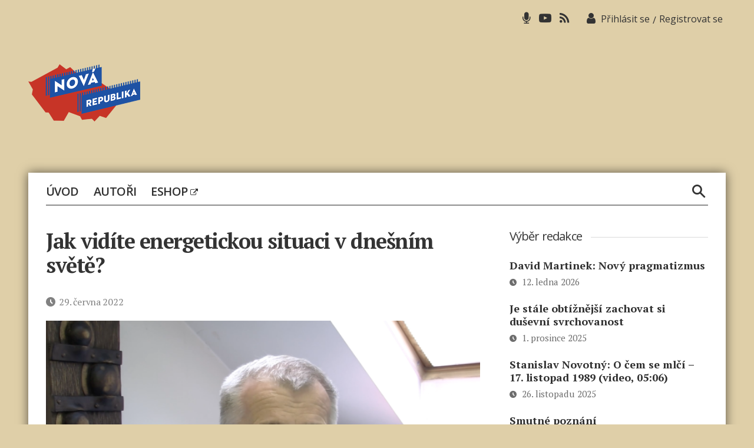

--- FILE ---
content_type: text/html; charset=utf-8
request_url: https://www.google.com/recaptcha/api2/aframe
body_size: 270
content:
<!DOCTYPE HTML><html><head><meta http-equiv="content-type" content="text/html; charset=UTF-8"></head><body><script nonce="CFNZDi3XqaJlj9TmZWHHhA">/** Anti-fraud and anti-abuse applications only. See google.com/recaptcha */ try{var clients={'sodar':'https://pagead2.googlesyndication.com/pagead/sodar?'};window.addEventListener("message",function(a){try{if(a.source===window.parent){var b=JSON.parse(a.data);var c=clients[b['id']];if(c){var d=document.createElement('img');d.src=c+b['params']+'&rc='+(localStorage.getItem("rc::a")?sessionStorage.getItem("rc::b"):"");window.document.body.appendChild(d);sessionStorage.setItem("rc::e",parseInt(sessionStorage.getItem("rc::e")||0)+1);localStorage.setItem("rc::h",'1768662575001');}}}catch(b){}});window.parent.postMessage("_grecaptcha_ready", "*");}catch(b){}</script></body></html>